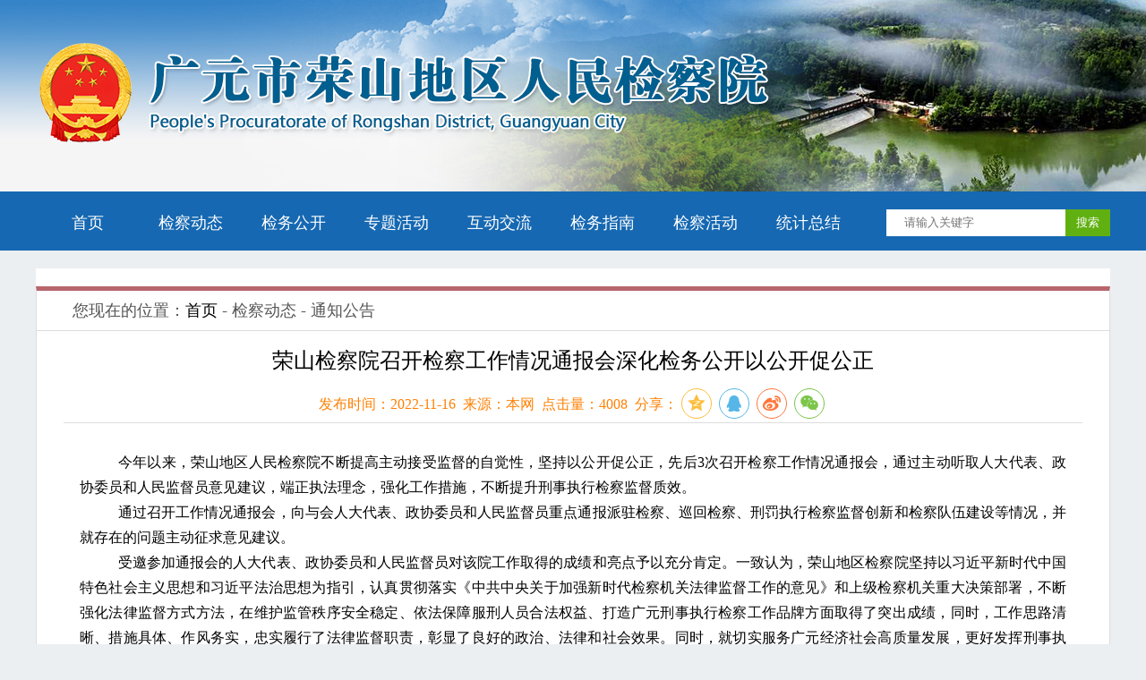

--- FILE ---
content_type: text/html;charset=UTF-8
request_url: https://www.gyjcy.gov.cn/rs/article.html?id=19616
body_size: 19147
content:
<!DOCTYPE HTML>
<HTML>




                	
	
   

























  
                                                                                                                                                                                    



                  
 

 

  



<HEAD>
<TITLE>荣山检察院召开检察工作情况通报会深化检务公开以公开促公正-荣山地区人民检察院【官网】</TITLE>
<META content="text/html; charset=UTF-8" http-equiv=Content-Type>
<!-- 荣山 -->
<meta name="SiteName" content="荣山地区人民检察院" />  
<meta name="SiteDomain" content="www.gyjcy.gov.cn/rs/" />  
<meta name="description" content="广元市荣山地区人民检察院位于广元市利州区南河滨河路271号， 1990年7月21日正式成立，隶属于广元

市人民检察院的派出机构，受市检察院领导，
在法律上行使县级人民检察院的职权，主要担负广元监狱的执法监督，办理广元监狱各类刑事案件，对监管场所的安全防范、警戒设施、禁闭

管理、生活卫生、减刑、假释、保外就医、收押、释放等进行执法检察。根据四川省人民检察院川检发政（2001年）54号和广委编（2001）17

号文件精神，是正县级单位。内设有刑事检察科、职务犯罪侦查科、驻广元监狱一、二、三检察室、办公室、政治处。"/>
<meta name="keywords" content="荣山区人民检察院|荣山检察|荣山检察院|荣山检察院门户网站|荣山院|荣山检察机构|检察新闻|

rongshan|rongshanjiancha"> 
<meta name="renderer" content="webkit">
<META name="copyright" content="             
    ">
<META name"=author" content="Power By: 程友科技 2006 - 2024">

<link href="css/css.css" rel="stylesheet" type="text/css">
<link href="css/list.css" rel="stylesheet" type="text/css">
<link href="static/share/share.min.css" rel="stylesheet" type="text/css">
<link href="css/index.css" rel="stylesheet" type="text/css">
<SCRIPT src="static/js/jquery-1.11.3.js"></SCRIPT>
<script src="static/share/jquery.share.min.js"></script>
<SCRIPT src="static/js/jewsfuction.js"></SCRIPT>

<style type="text/css">
		        .view_bottom li{background: unset;}
        .view_bottom{padding: 15px 10px 0px 0px}
        .view_bottom i{color: #888888}
        .map{
            position: relative;
            width: 310px;
            margin: 25px auto;
            overflow: hidden;
            height: 249px
        }
        .map a {
            font-size: 12px
        }
        .cx_foot p{
            height: 35px;
            line-height: 35px;
            padding: 0 10px
        }
        .map .citybg{
            cursor: pointer;  
                transition: all 0.6s;  
        }
		.left{
			    float: none;
		}
		.acticleImg{
				text-align:center
		}
</style>
</HEAD>
<body>
	   
         
         
           
	<script src="static/js/js.js"></script>

<div class="header_02">
	<div style=" background:url(images/zq/blank_rs.jpg) no-repeat center top; height:214px">
    	<div style=" width:1200px; margin:0 auto; position:relative">
        	<div class="search" style="font-size:0; position:absolute;top:234px; right:0; width:250px; overflow:hidden">
                <form action="search_rs.html" method="post" style="height:30px;">
							
<input name="token_search_form" type="hidden" value="jews20260120221735">
 <input type="hidden" name="acts" value ="form"/> 
                    <input type="text" name="keywords" id="keywords" placeholder="请输入关键字"/>
                    <input type="submit" value="搜索" id="search_btn"/>


                </form>	
            </div>
        </div>
    </div>	
    <div class="bot">
    	<ul id="nav">
            <li style="background:none">
                <a class="nav_a1"  href="index.html">首页</a>
            </li>	
                                    <li>
                                    <a class="nav_a1">检察动态</a>	
                                        <div class="nav_div1">
                                                                                    <a class="nav_a2" href="list.html?cls1=157&cls2=518">本院动态</a>
                                                                                                                <a class="nav_a2" href="list.html?cls1=157&cls2=519">通知公告</a>
                                                                        </div>
                            </li>
                        <li>
                                    <a class="nav_a1">检务公开</a>	
                                        <div class="nav_div1">
                                                                                    <a class="nav_a2" href="list.html?cls1=158&cls2=523">本院概况</a>
                                                                                                                <a class="nav_a2" href="list.html?cls1=158&cls2=524">机构职能</a>
                                                                                                                <a class="nav_a2" href="list.html?cls1=158&cls2=525">领导分工</a>
                                                                                                                <a class="nav_a2" href="list.html?cls1=158&cls2=526">法律法规</a>
                                                                                                                <a class="nav_a2" href="list.html?cls1=158&cls2=527">检察常识</a>
                                                                                                                <a class="nav_a2" href="list.html?cls1=158&cls2=528">以案说法</a>
                                                                                                                <a class="nav_a2" href="list.html?cls1=158&cls2=529">举报须知</a>
                                                                                                                <a class="nav_a2" href="list.html?cls1=158&cls2=530">申诉须知</a>
                                                                                                                <a class="nav_a2" href="list.html?cls1=158&cls2=531">公开规定</a>
                                                                        </div>
                            </li>
                        <li>
                                    <a class="nav_a1">专题活动</a>	
                                        <div class="nav_div1">
                                                                                    <a class="nav_a2" href="list.html?cls1=160&cls2=567">主题教育</a>
                                                                                                                <a class="nav_a2" href="list.html?cls1=160&cls2=556">乡村振兴</a>
                                                                        </div>
                            </li>
                        <li>
                                    <a class="nav_a1">互动交流</a>	
                                        <div class="nav_div1">
                                                                                    <a class="nav_a2" href="list.html?cls1=161&cls2=540">网上信访常识</a>
                                                                                                                <a class="nav_a2" href="list.html?cls1=161&cls2=541">网上信访流程</a>
                                                                                                                <a class="nav_a2" href="mail_sm.html?mtype=jubao&area=rs" target="_blank" rel="noopener noreferrer">网上举报</a>
                                                                                                                <a class="nav_a2" href="lvshi_login.html" target="_blank" rel="noopener noreferrer">律师预约</a>
                                                                                                                <a class="nav_a2" href="mail_sm.html?mtype=jczxx&area=rs" target="_blank" rel="noopener noreferrer">检察长信箱</a>
                                                                                                                <a class="nav_a2" href="list.html?cls1=161&cls2=542">公开答复</a>
                                                                                                                <a class="nav_a2" href="mail_sm.html?mtype=wjwfts&area=rs" target="_blank" rel="noopener noreferrer">检察人员违纪违法投诉</a>
                                                                                                                <a class="nav_a2" href="gbook.html?area=rs" target="_blank" rel="noopener noreferrer">咨询留言</a>
                                                                        </div>
                            </li>
                        <li>
                                    <a class="nav_a1">检务指南</a>	
                                        <div class="nav_div1">
                                                                                    <a class="nav_a2" href="list.html?cls1=165&cls2=557">工作流程</a>
                                                                                                                <a class="nav_a2" href="list.html?cls1=165&cls2=558">检务须知</a>
                                                                                                                <a class="nav_a2" href="list.html?cls1=165&cls2=561">新闻发布厅</a>
                                                                        </div>
                            </li>
                        <li>
                                    <a class="nav_a1">检察活动</a>	
                                        <div class="nav_div1">
                                                                                    <a class="nav_a2" href="list_ajcx.html?type=scqsaj&area=rs" target="_blank" rel="noopener noreferrer">申诉审查</a>
                                                                                                                <a class="nav_a2" href="https://www.12309.gov.cn/12309/C001/ajxxgk.html" target="_blank" rel="noopener noreferrer">重要案件信息</a>
                                                                        </div>
                            </li>
                        <li>
                                    <a class="nav_a1">统计总结</a>	
                                        <div class="nav_div1">
                                                                                    <a class="nav_a2" href="list.html?cls1=167&cls2=566">财政信息</a>
                                                                        </div>
                            </li>
                	</ul>
    </div> 
    

</div>





<div class="article_contain" style="background-color:#FFF">
  <div class="article_head">   
     您现在的位置：<a href="index.html">首页</a> - 检察动态 - 通知公告
</div>
  <div class="article_body">
    <h3>荣山检察院召开检察工作情况通报会深化检务公开以公开促公正</h3>
    <h4>发布时间：2022-11-16&nbsp;&nbsp;来源：本网&nbsp;&nbsp;点击量：4008&nbsp;&nbsp;<div style="display:inline-block">分享：<div id="share-2" style="display:inline-block;"></div></div></h4>
    <div class="article_text"><p style="text-indent:43px;text-autospace:ideograph-numeric;text-align:justify;text-justify:inter-ideograph;line-height:37px"><span style=";font-family:仿宋_GB2312;font-size:21px"><span style="font-family:仿宋_GB2312">今年以来，荣山地区人民检察院不断提高主动接受监督的自觉性，坚持以公开促公正，先后</span></span><span style=";font-family:仿宋_GB2312;font-size:21px"><span style="font-family:仿宋_GB2312">3次召开检察工作情况通报会，通过主动听取人大代表、政协委员和人民监督员意见建议，端正执法理念，强化工作措施，</span></span><span style=";font-family:仿宋_GB2312;font-size:21px"><span style="font-family:仿宋_GB2312">不断提升刑事执行检察监督质效</span></span><span style=";font-family:仿宋_GB2312;font-size:21px"><span style="font-family:仿宋_GB2312">。</span></span></p><p style="text-indent:43px;text-autospace:ideograph-numeric;text-align:justify;text-justify:inter-ideograph;line-height:37px"><span style=";font-family:仿宋_GB2312;font-size:21px"><span style="font-family:仿宋_GB2312">通过召开工作情况通报会，向与会人大代表、政协委员和人民监督员重点通报派驻检察、</span></span><span style=";font-family:仿宋_GB2312;font-size:21px"><span style="font-family:仿宋_GB2312">巡回检察、刑罚执行检察监督创新和检察队伍建设等情况，并就存在的问题主动征求意见建议。</span></span></p><p style="text-indent:43px;text-autospace:ideograph-numeric;text-align:justify;text-justify:inter-ideograph;line-height:37px"><span style=";font-family:仿宋_GB2312;font-size:21px"><span style="font-family:仿宋_GB2312">受邀参加通报会的</span></span><span style=";font-family:仿宋_GB2312;font-size:21px"><span style="font-family:仿宋_GB2312">人大代表、政协委员和</span></span><span style=";font-family:仿宋_GB2312;font-size:21px"><span style="font-family:仿宋_GB2312">人民监督员对该院工作取得的成绩和亮点予以充分肯定</span></span><span style=";font-family:仿宋_GB2312;font-size:21px"><span style="font-family:仿宋_GB2312">。一致认为，荣山地区检察院坚持以习近平新时代中国特色社会主义思想和习近平法治思想为指引，认真贯彻落实《中共中央关于加强新时代检察机关法律监督工作的意见》和上级检察机关重大决策部署，不断强化法律监督方式方法，在维护监管秩序安全稳定、依法保障服刑人员合法权益、打造广元刑事执行检察工作品牌方面取得了突出成绩，同时，工作思路清晰、措施具体、作风务实，忠实履行了法律监督职责，彰显了良好的政治、法律和社会效果。同时，就切实服务广元经济社会高质量发展，更好发挥刑事执行检察职能，维护刑罚执行公平公正提出了意见建议。</span></span></p><p style="text-indent:43px;text-autospace:ideograph-numeric;text-align:justify;text-justify:inter-ideograph;line-height:37px"><span style=";font-family:仿宋_GB2312;font-size:21px"><span style="font-family:仿宋_GB2312">荣山地区检察院党组书记、检察长郭扭只表示，</span></span><span style=";font-family:仿宋_GB2312;font-size:21px"><span style="font-family:仿宋_GB2312">将</span></span><span style=";font-family:仿宋_GB2312;font-size:21px"><span style="font-family:仿宋_GB2312">高度重视人大代表、政协委员和人民监督员的意见建议，不断深化主动</span></span><span style=";font-family:仿宋_GB2312;font-size:21px"><span style="font-family:仿宋_GB2312">接受监督意识，</span></span><span style=";font-family:仿宋_GB2312;font-size:21px"><span style="font-family:仿宋_GB2312">坚持问题导向和结果导向</span></span><span style=";font-family:仿宋_GB2312;font-size:21px"><span style="font-family:仿宋_GB2312">，</span></span><span style=";font-family:仿宋_GB2312;font-size:21px"><span style="font-family:仿宋_GB2312">以实际行动积极回应人民群众对刑事执行检察工作的新期待，让人民群众在每一个案件中都感受到公平和正义。</span></span></p><p style="text-autospace:ideograph-numeric;text-align:justify;text-justify:inter-ideograph;line-height:37px"><span style=";font-family:Calibri;font-size:14px">&nbsp;</span></p><p><br/></p></div>
	<div style="text-align:center">
		 					<a class="button" href="article.html?id=19612"  style="margin-left:20px">上一篇</a>
		
		 					<a class="button" href="article.html?id=19733">下一篇</a>
			</div>
  </div>
</div>
</div>
	<style type="text/css">
                    .view_bottom li{background: unset;}
        .view_bottom{padding: 15px 10px 0px 0px}
        .view_bottom i{color: #888888}
        .map{
            position: relative;
            width: 310px;
            margin: 25px auto;
            overflow: hidden;
            height: 249px
        }
        .map a {
            font-size: 12px
        }
        .cx_foot p{
            height: 35px;
            line-height: 35px;
            padding: 0 10px
        }
        .map .citybg{
            cursor: pointer;  
                transition: all 0.6s;  
        }
</style>
    <div class="cx_foot" style="border-top: 5px solid #005f8f;margin-top: 20px;background-color: #fff">
        <div style="width: 1200px;margin: 15px auto 0 auto;    height: 130px;">
            <div style="width: 800px;float: left">
                <p>地址： 广元市利州区万源新区翠云路135号 <span>&nbsp;&nbsp;&nbsp;&nbsp;&nbsp;&nbsp;</span>电话： 0839-3505117 </p>
        <p>COPYRIGHT 2019 四川省广元市荣山地区人民检察院 ALLRIGHT RESERVED<span></span></p>
        <p><a href="http://www.beian.gov.cn/portal/registerSystemInfo?recordcode=51080002000070" target="_blank" rel="noopener noreferrer"><img src="images/batb.png"/>川公网安备51080002000070号
</a> &nbsp;&nbsp;&nbsp;&nbsp;&nbsp;&nbsp;<a href="https://beian.miit.gov.cn/">蜀ICP备12028065号-1</a>&nbsp;&nbsp;&nbsp;&nbsp;&nbsp;&nbsp;<span></span>技术支持：<a href="http://www.chanuser.com/" target="_blank" rel="noopener noreferrer">程友科技</a><script type="text/javascript">var cnzz_protocol = (("https:" == document.location.protocol) ? " https://" : " http://");document.write(unescape("%3Cspan id='cnzz_stat_icon_1272846488'%3E%3C/span%3E%3Cscript src='" + cnzz_protocol + "s13.cnzz.com/z_stat.php%3Fid%3D1272846488%26show%3Dpic' type='text/javascript'%3E%3C/script%3E"));</script></p>
            </div>
            <div style="width: 400px;float: left">
                <table cellpadding="4" cellspacing="0" border="0" width="400px" style="text-align:center; margin:0 auto; ">
            <tr>
                <td><a><img src="images/gyjcy/weixin.jpg" style="width:100px; height:100px;"></a></td>
               
            </tr>

        </table>
            </div>
                    
        
        
        </div>

    </div>

</BODY>
<script>
	$(function(){
		$(".article_text p,.article_text p span,.article_text p font").css({"font-family":"'Microsoft YaHei','微软雅黑'","font-size":"16px","line-height":"28px","color":"black","font-weight":"400"})	
	})
		$('#share-2').share({sites: ['qzone', 'qq', 'weibo','wechat']});
</script>
</HTML>

--- FILE ---
content_type: text/css
request_url: https://www.gyjcy.gov.cn/rs/css/css.css
body_size: 4363
content:
/* 样式预定义 */
body{ font-family:"Microsoft YaHei","微软雅黑"; min-width:1200px}
body, dl, dd, p, h1, h2, h3, h4, h5, h6 {margin: 0}
ol, ul {margin: 0;padding: 0;list-style: none}
a {text-decoration: none;color: black}
a:hover{color:#2775c7;}
img{border: none}
br{font-size: 0}
.left{ float:left}
.right{ float:right}



/* gg_container */
.gg_container{ width:1200px; margin:10px auto 0}
.gg_container img{ vertical-align:top}

/* view_01 */
.view_01{ overflow:hidden; padding-top:20px; width:590px}
.view_01 .left,.view_01 .left img{ width:180px; height:120px;}
.view_01 .right{ width:390px;}
.view_01 .right p{ font-weight:500;white-space:nowrap; overflow:hidden; text-overflow:ellipsis; margin-bottom:6px}
.view_01 .right span{ font-size:14px; color:#676767; line-height:22px}
.view_01 .right span a{ color:red; }
 
/* view_bottom */
.view_bottom{ padding:10px}
.view_bottom li{ overflow:hidden; padding-left:10px; background:url(../images/dot_01.png) 0 center no-repeat; line-height:30px; vertical-align:top}
.view_bottom span{ float:left; font-size:16px}
.view_bottom span a{ color:#424242}

.view_bottom i{ display:block; float:right; font-size:12px; font-style:normal;}

.view_bottom li a:hover{color:#ff0000}

/* slideBox */
.slideBox{ overflow:hidden; zoom:1; position:relative; padding-top:10px}
.slideBox ul{ overflow:hidden; zoom:1}
.slideBox ul li{ float:left; _display:inline; overflow:hidden; text-align:center; width:200px; background-color:white}
.slideBox ul li .pic img{ width:196px; height:130px; vertical-align:top; }
.slideBox ul li .pic span{ display:block; white-space:nowrap; overflow:hidden; text-overflow:ellipsis; font-size:16px; line-height:30px;}

/* header_01 */
#header_01{ width:1200px; margin:0 auto; height:36px; overflow:hidden; font-size:14px;}
#header_01 span{ padding-left:10px; color:#5d5d5d; line-height:36px}
#header_01 a{ color:#5d5d5d; line-height:36px; cursor:pointer; padding-left:40px}

/* header_02 */
.header_02 img{width:100%; height:350px;}
.bot{width:100%; height:66px; background:#1668b2}

/* search */
.search{ font-size:0; position:absolute;top:245px; right:0; width:250px; overflow:hidden}
.search input{ padding:0; margin:0; border:none; height:30px; line-height:30px; display:inline-block; vertical-align:middle; outline:none;}
#keywords{ padding-left:20px; width:180px}
#search_btn{ width:50px; background-color:#60b011; color:white}

/* nav */
#nav{ width:1200px; margin:0 auto; height:66px}
#nav li{ float:left; width:115px; text-align:center; height:60px;}
#nav li:hover{ background:rgb(148,150,56)}
#nav a{ display:block; width:100%; cursor:pointer; color:white}
.nav_a1{ height:66px; line-height:70px; font-size:18px}
.nav_a2{ line-height:30px; background-color:#666; background-color:rgba(0,0,0,0.6); font-size:14px}
.nav_div1{ display:none; position:relative; z-index:999}
#nav li:hover .nav_a1{ background-color:#e2b35a}
#nav li:hover .nav_div1{ display:block}
#nav li a:hover{color:#ff0000}

/* focusBox */
.focusBox{ position: relative}
.focusBox .pic img{ display: block; width:680px; height:360px; vertical-align:top}
.focusBox .txt-bg{ position: absolute; top:320px; z-index: 1; height: 40px; width:100%; background-color:#666; background: rgba(33,33,33,0.6); }
.focusBox .txt{ position: absolute; top: 320px; z-index: 2; height: 40px; width:100%; overflow:hidden}
.focusBox .txt li{ height:40px; line-height:40px; position:absolute}
.focusBox .txt li a{ display: block; color: white; padding: 0 0 0 10px; font-size: 16px}
.focusBox .num{ position: absolute; z-index: 3; top: 335px; right: 8px; }
.focusBox .num li{ float: left; width: 10px; height: 10px; cursor: pointer; color:white; background-color:white; border-radius:4px; margin-right:10px}
.focusBox .num li.on { background:red}


/* head_03 */
.head_03{ width:1200px; margin:0 auto; overflow:hidden; margin-top:20px; background-color:#FFF; padding:10px 0;}
.head_03_left{ width:140px; height:30px; text-align:center; line-height:30px}
.head_03_container{ width:1060px;height:30px; line-height:30px;}



#guangbo a {color:red;}
#guangbo a:hover {color:blue;}





--- FILE ---
content_type: text/css
request_url: https://www.gyjcy.gov.cn/rs/css/list.css
body_size: 3007
content:
/* list_container */
.list_container{ width:1160px; margin:20px auto 0; overflow:hidden; padding:20px; background:#FFF;}

/* list_left */
.list_left{ float:left; width:270px}
.list_left h3{ font-size:16px; text-align:center; font-weight:400; height:36px; line-height:36px}
.list_left h4{ text-align:center}

/* box */
.box .title{ height:44px; line-height:44px; margin-bottom:8px; background-color: #f3f3f3; font-size:16px; font-weight:400; text-indent:20px}
.box .title a{ font-size:16px}
.box .title a:hover{ color:#C64242}
.box .title.active{ background-color:#A98487}
.box .title.active a{ color:white}
/*.box .content{ display:none}*/
.box .content li{ margin-bottom:8px; border:1px solid #FC9; height:34px; line-height:34px; text-align:center}
.box .content a{ color:#666}

/* list_right */
.list_right{ float:right; width:860px; border:1px solid #ccc} 

/* divinfowai */
.divinfowai{ overflow:hidden; border-bottom:1px dashed #ccc; margin: 8px 0}
.divinfowai:hover font{ color:red}
.divinfoleft{ float:left; height:32px; width:80%; line-height:32px; font-size:16px; text-indent:40px; background:url(../images/dot_01.png) 10px center no-repeat}
.divinforight{ float:right; height:32px; line-height:32px; color:#999; font-size:14px}

/* divpicwai */
.divpicwai{ float:left; width:33.3%; text-align:center; padding-bottom:20px}
.divpicwai .divPictitle{ line-height:36px}

/* yema */
.yema{ text-align:center; font-size:14px; margin-top:30px; background-color:#B8B8B8; padding:10px 0; color:white; clear:both}
.yema a{ display:inline-block; padding:2px 10px; margin: 0 8px; color:white; background-color:#6498BC; border-radius:4px}

/* article_contain */
.article_contain{ width:1200px; margin:20px auto 0; padding:20px 0;background-color:#FFF;}

/* article_head */
.article_head{ border:1px solid #ddd; border-top:5px solid #b7666d; height:44px; line-height:44px; padding-left:40px; color:#555555; font-size:18px}
.article_head a:hover{ color:red}

/* weizhi */
.weizhi{ height:44px; line-height:44px; padding-left:40px; color:#555555; font-size:18px}
.weizhi a:hover{ color:red}

/* article_body */
.article_body{ border:1px solid #ddd; border-top:none;padding:18px}
.article_body h3{ font-size:24px; text-align:center; height:30px; line-height:30px; font-family:"黑体"; font-weight:400}
.article_body h4{ text-align:center; margin:0 12px; border-bottom:1px solid #ddd; color:#FF8105; font-weight:400; height:30px; line-height:30px; font-size:16px; padding:12px 0}

/* article_text */
.article_text{ margin:30px; text-align:justify}
.article_text img{ max-width:90%; height: auto !important}

/* button */
.button{ display:inline-block; border:none; width:120px; height:36px; line-height:36px; background-color:#E16464; color:white; font-size:16px; padding:0; text-align:center}

--- FILE ---
content_type: text/css
request_url: https://www.gyjcy.gov.cn/rs/css/index.css
body_size: 6129
content:
/* 样式预定义 */
body{ font-family:"Microsoft YaHei","微软雅黑"; min-width:1200px; background-color:#ebeff2;}
body, dl, dd, p, h1, h2, h3, h4, h5, h6 {margin: 0}
ol, ul {margin: 0;padding: 0;list-style: none}
a {text-decoration: none;color: black}
a:hover{color:#2775c7;}
img{border: none}
br{font-size: 0}
.left{ float:left}
.right{ float:right}


/* title_02 */
.title_02{ height:40px;}
.title_02 a{ float:left; line-height:40px; padding:0 12px; background-color:#FFF; font-size:18px;}
.title_02 a.active{ background-color:white; font-weight:bold;}


/*body_list*/
.list{margin:0 auto; width:1200px; overflow:hidden; margin-top:20px; background-color:#f5f3f4}
.list img{ vertical-align:top;}
.tab_list td{ text-align:center; height:57px; padding-left:20px; line-height:57px}
.tab_list td a{ color:#fff; background-color:#3a9ae7; display:block; width:100%;}

.class_title{ text-indent:20px; line-height:40px; border-bottom:#999 solid 1px;}
.class_title p a{vertical-align:middle;font-size:20px; color:#4896e0; font-weight:bold;}
.class_title p a:hover{ color:#1C20BD;}
.class_title p img{vertical-align:middle;}
.fgx{width:100%; height:2px; background:#ebeff2;margin-top:10px;}


.body_list_2{width:1050px}
.list_ul li{ float:left; width:100px; text-align:center; height:40px; background-image:url(../images/gyjcy/oll_xianqu.jpg); margin-left:30px; margin-top:10px;}
.list_ul li a{ text-align:center; color:#FFF; padding-top:10px;}


/* body_01 */
.body_01{ margin:0 auto; width:1180px; overflow:hidden; margin-top:10px; background-color:#FFF; padding:10px;}
.body_01 .left{ width:680px; height:360px;}
.body_01 .right{ width:480px;}
.img{ margin-top:10px;}
.body_01_list{ width:1200px; margin:0 auto; height:66px; background-color:#4896e0;}
.bg_line{ width:100%; height:3px; background:#fac;}
.title_img{ padding-top:10px;}


/**body_fwdt**/
.body_fwdt{ margin:0 auto; width:1200px; margin-top:20px; overflow:hidden;background-color:#FFF;}
.table tr td{ text-align:center;}

/**body_02**/
.body_02{ margin:0 auto; width:1200px; margin-top:20px; overflow:hidden;}
.body_02_01{ float:left; width:400px;background-color:#FFF; padding:10px;}
.body_02_02{ float:left; width:400px; margin-left:15px;background-color:#FFF; padding:10px;}
.body_02_03{ float:left; width:310px; margin-left:15px;background-color:#FFF; padding:10px;}
.body_02_03 table{ margin:18px 0;}
.form_button{ background-color:#3a9ae7; width:50px; height:65px; border:0px; color:#FFF; cursor:pointer;}
.form_input{ color:#2561a0;}

#cxws{ width:100%; vertical-align:top; height:90px;}

/* body_03 */
.body_03{ width:1180px; margin:10px auto 0; overflow:hidden;margin-top:20px;background-color:#FFF; padding:10px;}
.body_03_top a{ display:block; padding-top:12px;}
.body_03_top a img{ vertical-align:top;}
.body_03_bot{margin-top:10px;  width:900px; }
#customers{font-family:"Trebuchet MS", Arial, Helvetica, sans-serif;width:100%;border-collapse:collapse;}
#customers td{border:1px solid #d3e9fe; line-height:30px; font-size:14px;}
#customers th {background-color:#ecf5fe; color#fff; line-height:40px;border:1px solid #d3e9fe;}
#customers tr.alt td {color:#000000;background-color:#EAF2D3;}
#customers p{white-space:nowrap; overflow:hidden; text-overflow:ellipsis; width:90px }

/**body_04**/
.body_04{width:1200px; margin:0 auto; overflow:hidden; margin-top:20px;}

/**body_05**/
.body_05{width:1200px; margin:0 auto; overflow:hidden; margin-top:20px;}
.body_05_01{ width:400px;background-color:#FFF; padding:10px;}
.body_05_02{ width:400px; margin-left:15px;background-color:#FFF; padding:10px;}
.body_05_03{ margin-left:15px; padding:10px; padding-bottom:8px; width:310px; background:#FFF;}
.body_05_03 a{ display:block;}
.body_05_03 a img{ width:100%; vertical-align:top;}

/**body_06**/
.body_06{width:1200px; margin:0 auto; overflow:hidden;}
.body_06_01{ width:400px; background-color:#FFF; padding:10px;}
.body_06_02{ width:400px; margin-left:15px; background-color:#FFF; padding:10px;}
.body_06_03{ width:310px; background-color:#FFF; overflow:hidden; padding:10px; height:302px;}
#contomer{font-family:"Trebuchet MS", Arial, Helvetica, sans-serif;width:98%;border-collapse:collapse; margin-top:10px;}
#contomer td, #contomer th {font-size:1em;padding:3px 7px 2px 7px;}
#contomer td{ border-bottom:#05adda 1px dotted;}
#contomer th {font-size:1.1em;text-align:left;padding-top:5px;padding-bottom:4px;background-color:#e2e3e5;color#ffffff; border-top:#05adda solid 1px;; }
#contomer tr.alt td {color:#000000;background-color:#EAF2D3;}

/**body_07**/
.body_07{width:1200px; margin:0 auto; overflow:hidden; margin-top:20px; }
.body_07_01{overflow:hidden; width:400px;background-color:#FFF; padding:10px; margin-left:15px}
.body_07_02{ margin-left:15px;width:310px;background-color:#FFF; padding:10px;}
.medaio{ margin-top:10px;}
.medaio img{ height:70px; vertical-align:top;}

.mintext a {color:#4896e0;font-size:14px !important; font-weight:400 !important; padding:0 10px;}
.mintext a:hover {color:red;}

/**body_08**/
.body_08{ width:100%; height:53px; overflow:hidden; background-color:#06569b; margin-top:20px;}
.body_08_01{ width:1200px; margin:0 auto; overflow:hidden; text-align:center; line-height:53px;}
.link{ background:#06569b; border: 0px; color:#FFF; line-height:100px;font-size:16px; padding:0; margin-right:40px; text-align:center;}
/**foot**/
.foot{ font-size:16px; padding:20px 0; line-height:22px; background-color:#1e67ab; color:#FFF; text-align:center;}
.foot p{ margin-top:10px;}
.foot span{ display:inline-block; width:30px}
.foot img{ vertical-align:middle; margin-right:6px}
.foot a{color:#FFF;font-size:16px;}
#index_fixed{ position:fixed; right:20px; top:400px; width:40px; text-align:center; border:1px solid #ccc; padding:6px; background-color:#f3f3f3}
#index_fixed a{ display:block; width:100%; padding:10px 0; border-bottom:1px solid #ccc}


--- FILE ---
content_type: text/javascript
request_url: https://www.gyjcy.gov.cn/rs/static/js/js.js
body_size: 1226
content:
$(function(){
	//头部星期显示
	var newDate = new Date();
	var riqi='';
	riqi+=newDate.getFullYear()+"年";
	riqi+=(newDate.getMonth()+1)+"月";
	riqi+=newDate.getDate()+"日";
	$("#riqi").text(riqi);
	var xingqi=['星期日','星期一','星期二','星期三','星期四','星期五','星期六'];
	$("#xingqi").text(xingqi[newDate.getDay()]);	
})
//加入收藏
function AddFavorite(sTitle) {
		sURL = encodeURI(location.href); 
	try{   
		window.external.addFavorite(sURL, sTitle);   
	}catch(e) {   
		try{   
			window.sidebar.addPanel(sTitle, sURL, "");   
		}catch (e) {   
			alert("加入收藏失败，请使用Ctrl+D进行添加,或手动在浏览器里进行设置.");
		}   
	}
};
//设为首页
function SetHome(){
	url = encodeURI(location.href); 
	if (document.all) {
		document.body.style.behavior='url(#default#homepage)'; 
		   document.body.setHomePage(url);
	}else{ 
		alert("您好,您的浏览器不支持自动设置页面为首页功能,请您手动在浏览器里设置该页面为首页!"); 
	}
};

--- FILE ---
content_type: text/javascript
request_url: https://www.gyjcy.gov.cn/rs/static/js/jewsfuction.js
body_size: 3433
content:
//删除确定
function ConfirmDel()
{
   if(confirm("如果“确定”可能会造成数据不可逆转或永久丢失！\n确定要执行此操作吗？"))
     return true;
   else
     return false;
}

//全选表单
function CheckAll(form)
  {
  for (var i=0;i<form.elements.length;i++)
    {
    var e = form.elements[i];
    if (e.Name != "chkAll")
       e.checked = form.chkAll.checked;
    }
  }

//-帮助显示隐藏层
function change(x) {document.getElementById(x).style.display ="none";}
function onClickbox(y){document.getElementById(y).style.display ="";}
function onMouseOutbox(z){document.getElementById(z).style.display ="none";}
function onMouseOverbox(a){document.getElementById(a).style.display ="";}
////帮助显示隐藏层


//选项卡JS
function ewsnTabs(tabObj,obj){
var tabList = document.getElementById(tabObj).getElementsByTagName("li");
for(i=0; i <tabList.length; i++)
{
if (tabList[i].id == obj.id)
{
   document.getElementById(tabObj+"_Title"+i).className = "active";
      document.getElementById(tabObj+"_Content"+i).style.display = "block";
}else{
   document.getElementById(tabObj+"_Title"+i).className = "normal";
   document.getElementById(tabObj+"_Content"+i).style.display = "none";
}
}
}
//选项卡JS


///弹出IDV------------------------
function showDiv(){
document.getElementById('popDiv').style.display='block';
document.getElementById('popIframe').style.display='block';
document.getElementById('bg').style.display='block';
}
function closeDiv(){
document.getElementById('popDiv').style.display='none';
document.getElementById('bg').style.display='none';
document.getElementById('popIframe').style.display='none';

}
///弹出IDV------------------------END------


//打印指定区域  使用时，将页面内要打印的内容加入中间<!--startprint1-->XXXXX<!--endprint1-->，再加个打印按纽 onclick=preview(1)
function preview(oper) {
 if (oper < 10){
 bdhtml=window.document.body.innerHTML;//获取当前页的html代码
 sprnstr="<!--startprint"+oper+"-->";//设置打印开始区域
 eprnstr="<!--endprint"+oper+"-->";//设置打印结束区域
 prnhtml=bdhtml.substring(bdhtml.indexOf(sprnstr)+18); //从开始代码向后取html
 prnhtml=prnhtml.substring(0,prnhtml.indexOf(eprnstr));//从结束代码向前取html
 window.document.body.innerHTML=prnhtml;
 window.print();
 window.document.body.innerHTML=bdhtml;
 }
  else{
 window.print();
 }
}


//获取和刷新验证码
function get_Code() {
	var CodeFile = "../../static/jewsCode.jsp";
	if(document.getElementById("imgid"))
		document.getElementById("imgid").innerHTML = '<img src="'+CodeFile+'?t='+Math.random()+'" alt="点击刷新验证码" style="cursor:pointer;border:0;vertical-align:middle;" onclick="this.src=\''+CodeFile+'?t=\'+Math.random()" align=absmiddle/>'
}

/*
根据对象当前的属性，改变对象的显示状态
*/
function onClickDiv(DivId)
//{
  //if(document.all[DivId].style.display=='none')
   { document.all[DivId].style.display=''; }
   //else
   //{ document.all[DivId].style.display='none'; }
   //return 0;
//}
function onClickDivHidd(DivId)//隐藏对象
{
  document.all[DivId].style.display='none';
}
